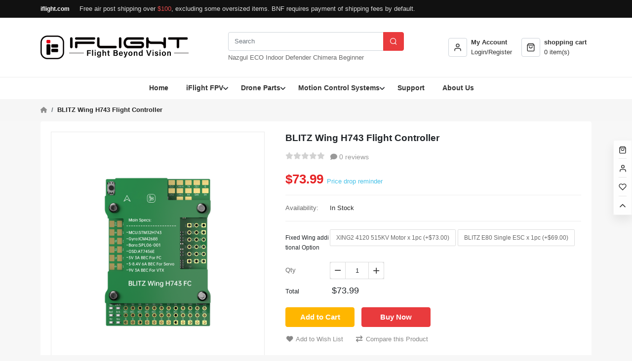

--- FILE ---
content_type: text/html; charset=utf-8
request_url: https://shop.iflight.com/BLITZ-Wing-H743-Flight-Controller-Pro2174
body_size: 19133
content:
<!DOCTYPE html>
<!--[if IE]><![endif]-->
<!--[if IE 8 ]><html dir="ltr" lang="en" class="ie8"><![endif]-->
<!--[if IE 9 ]><html dir="ltr" lang="en" class="ie9"><![endif]-->
<!--[if (gt IE 9)|!(IE)]><!-->
<html dir="ltr" lang="en">
<!--<![endif]-->
<head>
<meta charset="UTF-8" />
<meta name="viewport" content="width=device-width, initial-scale=1">
<meta http-equiv="X-UA-Compatible" content="IE=edge">
<title>BLITZ Wing H743 Flight Controller</title>
<base href="https://shop.iflight.com/" />
<meta name="description" content="BLITZ Wing H743 Flight Controller" />
<meta name="keywords" content="BLITZ, Wing, H743, Flight, Controller, FC, Fixed, UAV, INAV, Ardupilot" />

<meta property="og:title" content="BLITZ Wing H743 Flight Controller" />
<meta property="og:type" content="product" />
<meta property="og:url" content="https://shop.iflight.com/BLITZ-Wing-H743-Flight-Controller-Pro2174" />
<meta property="og:description" content="BLITZ Wing H743 Flight Controller" />
<meta property="og:image" content="https://iflight.oss-cn-hongkong.aliyuncs.com/store/product/Electronics/BLITZ-Wing-H743/BLITZ-Wing-H743-N1.png" />
<meta property="og:image:width" content="100" />
<meta property="og:image:height" content="100" />
<meta property="og:image" content="https://iflight.oss-cn-hongkong.aliyuncs.com/store/product/Electronics/BLITZ-Wing-H743/BLITZ-Wing-H743-N1.png" />
<meta property="og:image:width" content="300" />
<meta property="og:image:height" content="300" />
<meta property="og:image" content="https://iflight.oss-cn-hongkong.aliyuncs.com/store/product/Electronics/BLITZ-Wing-H743/BLITZ-Wing-H743-N1.png" />
<meta property="product:price:amount" content="73.9900" />
<meta property="product:price:currency" content="USD" />

<link href="https://shop.iflight.com/catalog/view/javascript/font-awesome/css/all.min.css?v=1763951893" rel="stylesheet">
<link href="https://shop.iflight.com/catalog/view/theme/default/stylesheet/stylesheet.css?v=20782f14d0" rel="stylesheet">
<link href="https://shop.iflight.com/catalog/view/theme/default/stylesheet/stylesheet_new.css?v=1767142502" rel="stylesheet">

<link href="https://shop.iflight.com/catalog/view/javascript/jquery/swiper/css/swiper-bundle.min.css?v=1763951893" type="text/css" rel="stylesheet" media="screen" />
<link href="https://shop.iflight.com/catalog/view/javascript/jquery/fancybox/jquery.fancybox.css?v=1763951893" type="text/css" rel="stylesheet" media="screen" />
<script src="https://shop.iflight.com/catalog/view/javascript/app.js?v=a1e86e8e24" type="text/javascript"></script>
<script src="https://shop.iflight.com/catalog/view/javascript/bootstrap/5.2.2/js/bootstrap.bundle.min.js?v=1763951893"></script>
<script src="https://shop.iflight.com/catalog/view/javascript/jquery/datetimepicker/moment/moment.min.js?v=1763951893" type="text/javascript"></script>
<script src="https://shop.iflight.com/catalog/view/javascript/jquery/datetimepicker/moment/moment-with-locales.min.js?v=1763951893" type="text/javascript"></script>
<script src="https://shop.iflight.com/admin_iflight2025/view/javascript/laydate/laydate.js?v=1763951893" type="text/javascript"></script>
<script src="https://shop.iflight.com/catalog/view/javascript/jquery/swiper/js/swiper-bundle.min.js?v=1763951893" type="text/javascript"></script>
<script src="https://shop.iflight.com/catalog/view/javascript/jquery/fancybox/jquery.fancybox.pack.js?v=1763951893" type="text/javascript"></script>
<script src="https://shop.iflight.com/catalog/view/javascript/jquery/elevatezoom/jquery.elevateZoom.min.js?v=1763951893" type="text/javascript"></script>
<link href="https://shop.iflight.com/BLITZ-Wing-H743-Flight-Controller-Pro2174" rel="canonical" />
<link href="https://iflight.oss-cn-hongkong.aliyuncs.com/oss/20251110/182649/admin15/71275.png" rel="icon" />



<!-- Google Tag Manager -->
<script>(function(w,d,s,l,i){w[l]=w[l]||[];w[l].push({'gtm.start':
            new Date().getTime(),event:'gtm.js'});var f=d.getElementsByTagName(s)[0],
          j=d.createElement(s),dl=l!='dataLayer'?'&l='+l:'';j.async=true;j.src=
          'https://www.googletagmanager.com/gtm.js?id='+i+dl;f.parentNode.insertBefore(j,f);
  })(window,document,'script','dataLayer','GTM-55296Q8S');</script>
<!-- End Google Tag Manager -->

</head>

<style type="text/css">
  :root {
    --main-color: #e93b3d;
    /*--bs-primary: #e93b3d*/
    /*--bs-primary: #000 !important;*/
  }
</style>


<body class="product-product skin-red">



<header class="header-wrapper ">
  <nav id="top">
    <div class="container h-100 d-flex justify-content-between align-items-center">
      <div class="top-left-wrapper d-flex align-items-center">
                          <div class="top-text"><p><a href="https://www.iflight.com"><span style="color:hsl(0,0%,100%);"><strong>iflight.com</strong></span></a><span style="color:hsl(0,75%,60%);"><strong>&nbsp;</strong></span> &nbsp; &nbsp;Free air post shipping over <span style="color:hsl(0,75%,60%);">$100</span>, excluding some oversized items. BNF requires payment of shipping fees by default. &nbsp;&nbsp;</p></div>
              </div>
          </div>
  </nav>
  <div class="container py-4">
    <div class="row align-items-center">
      <div class="col-4">
        <div id="logo">
                      <a href="https://shop.iflight.com/"><img src="https://iflight.oss-cn-hongkong.aliyuncs.com/oss/20251110/182637/admin15/49041.png" title="iFlight - Official Store" alt="iFlight - Official Store" class="img-responsive" /></a>
                  </div>
      </div>
      <div class="col-4"><div id="search">
  <div class="input-group search-group">
    <input type="text" value="" class="form-control" placeholder="Search" />
    <button class="btn btn-primary" type="button"><i class="iconfont">&#xe628;</i></button>
  </div>
      <div class="search-keyword">
              <a href="https://shop.iflight.com/product/search?search=Nazgul%20ECO">Nazgul ECO</a>
              <a href="https://shop.iflight.com/product/search?search=Indoor">Indoor</a>
              <a href="https://shop.iflight.com/product/search?search=Defender">Defender</a>
              <a href="https://shop.iflight.com/product/search?search=Chimera">Chimera</a>
              <a href="https://shop.iflight.com/product/search?search=Beginner">Beginner</a>
              <a href="https://shop.iflight.com/product/search?search="></a>
          </div>
  </div>
</div>
      <div class="col-4">
        <div class="cart-account d-flex align-items-center">
          <div class="account-wrapper">
            <a href="https://shop.iflight.com/account/account" title="My Account" data-toggle="dropdown" class="d-flex align-items-center">
              <div class="h-icon"><svg xmlns="http://www.w3.org/2000/svg" width="24" height="24" viewBox="0 0 24 24" fill="none" stroke="currentColor" stroke-width="2" stroke-linecap="round" stroke-linejoin="round" class="feather feather-user"><path d="M20 21v-2a4 4 0 0 0-4-4H8a4 4 0 0 0-4 4v2"></path><circle cx="12" cy="7" r="4"></circle></svg></div>
              <div class="ms-2">
                <div class="fw-bold">My Account</div>
                                <div>Login/Register</div>
                              </div>
            </a>
            <ul class="dropdown-menu">
                            <li><a class="dropdown-item" href="https://shop.iflight.com/account/register"><i class="iconfont">&#xe635;</i>Register</a></li>
              <li><a class="dropdown-item" href="https://shop.iflight.com/account/login"><i class="iconfont">&#xe653;</i>Login</a></li>
                          </ul>
          </div>
          <div id="cart"><a class="cart-wrapper d-flex align-items-center" href="https://shop.iflight.com/checkout/cart">
    <div class="h-icon"><svg xmlns="http://www.w3.org/2000/svg" width="24" height="24" viewBox="0 0 24 24" fill="none" stroke="currentColor" stroke-width="2" stroke-linecap="round" stroke-linejoin="round" class="feather feather-shopping-bag"><path d="M6 2L3 6v14a2 2 0 0 0 2 2h14a2 2 0 0 0 2-2V6l-3-4z"></path><line x1="3" y1="6" x2="21" y2="6"></line><path d="M16 10a4 4 0 0 1-8 0"></path></svg></div>
  <div class="ms-2">
    <div class="fw-bold">shopping cart</div>
    <div> item(s)</div>
  </div>
</a>

  <ul class="dropdown-menu float-end">
        <li>
      <p class="text-center no-results"><i class="fa fa-sticky-note-o" aria-d-none="true"></i> Your shopping cart is empty!</p>
    </li>
      </ul>
</div>
        </div>
      </div>
    </div>


  </div>
  <div class="menu-wrapper"><div class="container-fluid d-flex justify-content-center"><nav id="menu" class="navbar navbar-expand-lg">
  <div class="navbar-header d-lg-none">
    <button type="button" class="btn btn-primary mobile-search"><i class="fa fa-search"></i></button>
    <button type="button" class="btn btn-navbar mobile-nav-icon"><i class="fa fa-bars"></i></button>
  </div>
  <div class="side-menu">
    <div class="side-inner">
      <div class="side-title d-lg-none">
        <div class="side-cart"><a class="cart-wrapper d-flex align-items-center" href="https://shop.iflight.com/checkout/cart">
    <div class="h-icon"><svg xmlns="http://www.w3.org/2000/svg" width="24" height="24" viewBox="0 0 24 24" fill="none" stroke="currentColor" stroke-width="2" stroke-linecap="round" stroke-linejoin="round" class="feather feather-shopping-bag"><path d="M6 2L3 6v14a2 2 0 0 0 2 2h14a2 2 0 0 0 2-2V6l-3-4z"></path><line x1="3" y1="6" x2="21" y2="6"></line><path d="M16 10a4 4 0 0 1-8 0"></path></svg></div>
  <div class="ms-2">
    <div class="fw-bold">shopping cart</div>
    <div>0 item(s)</div>
  </div>
</a>

  <ul class="dropdown-menu float-end">
        <li>
      <p class="text-center no-results"><i class="fa fa-sticky-note-o" aria-d-none="true"></i> Your shopping cart is empty!</p>
    </li>
      </ul>
</div>
        <div class="side-logged">
          <a href="https://shop.iflight.com/account/login"><i class="iconfont">&#xe663;</i> My Account</a>
        </div>
      </div>
      <div id="search" class="input-group d-lg-none search-info">
        <input type="text" name="search" value="" placeholder="Search" class="form-control" />
        <span class="input-group-btn">
          <button type="button" class="btn btn-primary">Search</button>
        </span>
      </div>
      <div class="category-title d-lg-none">Categories</div>



      <ul class="nav navbar-nav">
                              <li><a href="https://shop.iflight.com/">Home</a></li>
                                        <li class="dropdown">
              <span class="toggle-button"><i class="fa fa-angle-down" aria-d-none="true"></i></span>
              <a href="https://shop.iflight.com/iflight-quads-cat25">iFlight FPV</a>
              <ul class="dropdown-menu">
                                <li><a class="dropdown-item" href="https://shop.iflight.com/iflight-quads-cat25/cinelifter-quads-cat342">Cinelifters Series</a></li>
                                <li><a class="dropdown-item" href="https://shop.iflight.com/iflight-quads-cat25/long-range-quads-cat325">Long Range Series</a></li>
                                <li><a class="dropdown-item" href="https://shop.iflight.com/iflight-quads-cat25/freestyle-quads-cat29">Freestyle Series</a></li>
                                <li><a class="dropdown-item" href="https://shop.iflight.com/iflight-quads-cat25/cinewhoop-cat370">Cinewhoop Series</a></li>
                                <li><a class="dropdown-item" href="https://shop.iflight.com/iflight-quads-cat25/race-quads-cat28">Race Drone Series</a></li>
                                <li><a class="dropdown-item" href="https://shop.iflight.com/iflight-quads-cat25/Mini-Quads-cat358">Tinywhoop Series</a></li>
                                <li><a class="dropdown-item" href="https://shop.iflight.com/iflight-quads-cat25/collaborations-quads-cat371">Collaborations </a></li>
                                <li><a class="dropdown-item" href="https://shop.iflight.com/iflight-quads-cat25/2RAW-Series-cat380">2RAW Series</a></li>
                                <li><a class="dropdown-item" href="https://shop.iflight.com/iflight-quads-cat25/drone-bundles-cat369">Drone Bundles</a></li>
                              </ul>
            </li>
                                        <li class="dropdown">
              <span class="toggle-button"><i class="fa fa-angle-down" aria-d-none="true"></i></span>
              <a href="https://shop.iflight.com/quad-parts-cat20">Drone Parts</a>
              <ul class="dropdown-menu">
                                <li><a class="dropdown-item" href="https://shop.iflight.com/quad-parts-cat20/drone-frame-cat346">Drone Frames</a></li>
                                <li><a class="dropdown-item" href="https://shop.iflight.com/quad-parts-cat20/commando-cat66">Commando</a></li>
                                <li><a class="dropdown-item" href="https://shop.iflight.com/quad-parts-cat20/electronics-cat27">Electronics</a></li>
                                <li><a class="dropdown-item" href="https://shop.iflight.com/quad-parts-cat20/fpv-gears-cat59">FPV Gears</a></li>
                                <li><a class="dropdown-item" href="https://shop.iflight.com/quad-parts-cat20/batteries-cat138">Batteries/Chargers</a></li>
                                <li><a class="dropdown-item" href="https://shop.iflight.com/quad-parts-cat20/motors-cat88">FPV Motors</a></li>
                                <li><a class="dropdown-item" href="https://shop.iflight.com/quad-parts-cat20/fpv-propellers-cat115">FPV Propellers</a></li>
                                <li><a class="dropdown-item" href="https://shop.iflight.com/quad-parts-cat20/NIDICI-cat381">NIDICI ECO</a></li>
                                <li><a class="dropdown-item" href="https://shop.iflight.com/quad-parts-cat20/iflight-swags-cat79">iFlight Swags</a></li>
                                <li><a class="dropdown-item" href="https://shop.iflight.com/quad-parts-cat20/other-accessories-cat374">Other Accessories</a></li>
                              </ul>
            </li>
                                        <li class="dropdown">
              <span class="toggle-button"><i class="fa fa-angle-down" aria-d-none="true"></i></span>
              <a href="https://shop.iflight.com/motion-control-systems-cat34">Motion Control Systems</a>
              <ul class="dropdown-menu">
                                <li><a class="dropdown-item" href="https://shop.iflight.com/motion-control-systems-cat34/gimbal-motors-cat44">iPower Motor</a></li>
                                <li><a class="dropdown-item" href="https://shop.iflight.com/motion-control-systems-cat34/motor-controllers-cat373">Motor Controllers</a></li>
                                <li><a class="dropdown-item" href="https://shop.iflight.com/motion-control-systems-cat34/multi-rotor-motor-cat375">Multi-Rotor Motor</a></li>
                              </ul>
            </li>
                                        <li><a href="https://www.iflight.com/en-services-support">Support</a></li>
                                        <li><a href="https://www.iflight.com/en-about.html">About Us</a></li>
                        </ul>
    </div>
  </div>
</nav>
</div></div>
</header>

<script>
  $.ajaxSetup({headers: {'X-CSRF-TOKEN': 'MTc2ODM1NTc4MzFiNjJkMjE3YmM3NTgyNjUxM2FmMzliMTU5YmU4MWU3YWNmZjZkMGQ5NDBjMGZmY2U1Y2EwY2ZjMTAyYzUyZGQ5MjY5M2U3OTk4YmQ3OTI2'}});
  const themeImageProductRatio = 0.88888888888889;

  // 处理商品图片比例，防止采集来的图片比例不一致 显示错乱
  $(function() {
    $('.product-thumb .image').each(function() {
      var width = $(this).width();
      if (width) {
        $(this).children('.img-wrap').height(width * themeImageProductRatio);
      }
    });
  })
</script>

<script type="text/javascript">
  $(function() {
    if ($('#TencentCaptcha').length) {
      addScript('https://ssl.captcha.qq.com/TCaptcha.js')
    }
  });

  function addScript(url) {
    var script = document.createElement('script');
    script.setAttribute('type','text/javascript');
    script.setAttribute('src',url);
    document.getElementsByTagName('head')[0].appendChild(script);
  }

  // 回调函数需要放在全局对象window下
  window.tencentCaptchaCallback = function (res) {
    // 返回结果
    // ret         Int       验证结果，0：验证成功。2：用户主动关闭验证码。
    // ticket      String    验证成功的票据，当且仅当 ret = 0 时 ticket 有值。
    // CaptchaAppId       String    验证码应用ID。
    // bizState    Any       自定义透传参数。
    // randstr     String    本次验证的随机串，请求后台接口时需带上。
    console.log('callback:', res);


    // res（用户主动关闭验证码）= {ret: 2, ticket: null}
    // res（验证成功） = {ret: 0, ticket: "String", randstr: "String"}
    // res（客户端出现异常错误 仍返回可用票据） = {ret: 0, ticket: "String", randstr: "String",  errorCode: Number, errorMessage: "String"}
    if (res.ret === 0) {
      $('input[name="tencent_randstr"]').val(res.randstr);
      $('input[name="tencent_ticket"]').val(res.ticket);
    }
  }

  $(function() {
    if ($('.input-captcha-img').length) {
      setTimeout(() => {
        $('.refresh-captcha-code').trigger('click')
      }, 500)
    }
  });

</script>
<div class="breadcrumb-wrapper">
  <nav aria-label="breadcrumb" class="container">
    <ol class="breadcrumb">
                  <li class="breadcrumb-item"><a href="https://shop.iflight.com/"><i class="fa fa-home"></i></a></li>
                        <li class="breadcrumb-item active">BLITZ Wing H743 Flight Controller</li>
                </ol>
  </nav>
</div>


<div class="container page-product-product">
  <div class="row">
                    <div id="content" class="col-lg-12">
      <div class="card mb-4">
        <div class="card-body"><div class="row" id="product-info-top">
          <div class="col-md-5 col-sm-6">
                <div class="elevate-zoom-wrapper">
        <div class="elevate-zoom-preview swiper-horizontal d-flex justify-content-center align-items-center">
                    <a href="https://iflight.oss-cn-hongkong.aliyuncs.com/store/product/Electronics/BLITZ-Wing-H743/BLITZ-Wing-H743-N1.png" class="product-main-image d-flex justify-content-center align-items-center">
            <div class="main-loading">
              <span><img src="catalog/view/theme/default/image/loading.gif" class="img-fluid" /></span>
            </div>

            <img id="elevate-zoom" src="https://iflight.oss-cn-hongkong.aliyuncs.com/store/product/Electronics/BLITZ-Wing-H743/BLITZ-Wing-H743-N1.png" data-zoom-image="https://iflight.oss-cn-hongkong.aliyuncs.com/store/product/Electronics/BLITZ-Wing-H743/BLITZ-Wing-H743-N1.png" class="img-fluid mh-100" />
          </a>
        </div>

        <div id="product-thumbnail-gallery" class="swiper-horizontal">
          <div class="swiper">
            <div class="swiper-wrapper">
                              <div class="swiper-slide">
                  <a href="https://iflight.oss-cn-hongkong.aliyuncs.com/store/product/Electronics/BLITZ-Wing-H743/BLITZ-Wing-H743-N1.png" title="BLITZ Wing H743 Flight Controller" rel="fancybox" class="elevatezoom-gallery d-flex justify-content-center align-items-center active" data-image="https://iflight.oss-cn-hongkong.aliyuncs.com/store/product/Electronics/BLITZ-Wing-H743/BLITZ-Wing-H743-N1.png" data-zoom-image="https://iflight.oss-cn-hongkong.aliyuncs.com/store/product/Electronics/BLITZ-Wing-H743/BLITZ-Wing-H743-N1.png"><img src="https://iflight.oss-cn-hongkong.aliyuncs.com/store/product/Electronics/BLITZ-Wing-H743/BLITZ-Wing-H743-N1.png" class="img-fluid mh-100" /></a>
                </div>
                              <div class="swiper-slide">
                  <a href="https://iflight.oss-cn-hongkong.aliyuncs.com/store/product/Electronics/BLITZ-Wing-H743/BLITZ-Wing-H743-N2.png" title="BLITZ Wing H743 Flight Controller" rel="fancybox" class="elevatezoom-gallery d-flex justify-content-center align-items-center " data-image="https://iflight.oss-cn-hongkong.aliyuncs.com/store/product/Electronics/BLITZ-Wing-H743/BLITZ-Wing-H743-N2.png" data-zoom-image="https://iflight.oss-cn-hongkong.aliyuncs.com/store/product/Electronics/BLITZ-Wing-H743/BLITZ-Wing-H743-N2.png"><img src="https://iflight.oss-cn-hongkong.aliyuncs.com/store/product/Electronics/BLITZ-Wing-H743/BLITZ-Wing-H743-N2.png" class="img-fluid mh-100" /></a>
                </div>
                              <div class="swiper-slide">
                  <a href="https://iflight.oss-cn-hongkong.aliyuncs.com/store/product/Electronics/BLITZ-Wing-H743/BLITZ-Wing-H743-N3.png" title="BLITZ Wing H743 Flight Controller" rel="fancybox" class="elevatezoom-gallery d-flex justify-content-center align-items-center " data-image="https://iflight.oss-cn-hongkong.aliyuncs.com/store/product/Electronics/BLITZ-Wing-H743/BLITZ-Wing-H743-N3.png" data-zoom-image="https://iflight.oss-cn-hongkong.aliyuncs.com/store/product/Electronics/BLITZ-Wing-H743/BLITZ-Wing-H743-N3.png"><img src="https://iflight.oss-cn-hongkong.aliyuncs.com/store/product/Electronics/BLITZ-Wing-H743/BLITZ-Wing-H743-N3.png" class="img-fluid mh-100" /></a>
                </div>
                              <div class="swiper-slide">
                  <a href="https://iflight.oss-cn-hongkong.aliyuncs.com/store/product/Electronics/BLITZ-Wing-H743/BLITZ-Wing-H743-N4.png" title="BLITZ Wing H743 Flight Controller" rel="fancybox" class="elevatezoom-gallery d-flex justify-content-center align-items-center " data-image="https://iflight.oss-cn-hongkong.aliyuncs.com/store/product/Electronics/BLITZ-Wing-H743/BLITZ-Wing-H743-N4.png" data-zoom-image="https://iflight.oss-cn-hongkong.aliyuncs.com/store/product/Electronics/BLITZ-Wing-H743/BLITZ-Wing-H743-N4.png"><img src="https://iflight.oss-cn-hongkong.aliyuncs.com/store/product/Electronics/BLITZ-Wing-H743/BLITZ-Wing-H743-N4.png" class="img-fluid mh-100" /></a>
                </div>
                              <div class="swiper-slide">
                  <a href="https://iflight.oss-cn-hongkong.aliyuncs.com/store/product/Electronics/BLITZ-Wing-H743/BLITZ-Wing-H743-N5.png" title="BLITZ Wing H743 Flight Controller" rel="fancybox" class="elevatezoom-gallery d-flex justify-content-center align-items-center " data-image="https://iflight.oss-cn-hongkong.aliyuncs.com/store/product/Electronics/BLITZ-Wing-H743/BLITZ-Wing-H743-N5.png" data-zoom-image="https://iflight.oss-cn-hongkong.aliyuncs.com/store/product/Electronics/BLITZ-Wing-H743/BLITZ-Wing-H743-N5.png"><img src="https://iflight.oss-cn-hongkong.aliyuncs.com/store/product/Electronics/BLITZ-Wing-H743/BLITZ-Wing-H743-N5.png" class="img-fluid mh-100" /></a>
                </div>
                              <div class="swiper-slide">
                  <a href="https://iflight.oss-cn-hongkong.aliyuncs.com/store/product/Electronics/BLITZ-Wing-H743/BLITZ-Wing-H743-N6.png" title="BLITZ Wing H743 Flight Controller" rel="fancybox" class="elevatezoom-gallery d-flex justify-content-center align-items-center " data-image="https://iflight.oss-cn-hongkong.aliyuncs.com/store/product/Electronics/BLITZ-Wing-H743/BLITZ-Wing-H743-N6.png" data-zoom-image="https://iflight.oss-cn-hongkong.aliyuncs.com/store/product/Electronics/BLITZ-Wing-H743/BLITZ-Wing-H743-N6.png"><img src="https://iflight.oss-cn-hongkong.aliyuncs.com/store/product/Electronics/BLITZ-Wing-H743/BLITZ-Wing-H743-N6.png" class="img-fluid mh-100" /></a>
                </div>
                              <div class="swiper-slide">
                  <a href="https://iflight.oss-cn-hongkong.aliyuncs.com/store/product/Electronics/BLITZ-Wing-H743/BLITZ-Wing-H743-N7.png" title="BLITZ Wing H743 Flight Controller" rel="fancybox" class="elevatezoom-gallery d-flex justify-content-center align-items-center " data-image="https://iflight.oss-cn-hongkong.aliyuncs.com/store/product/Electronics/BLITZ-Wing-H743/BLITZ-Wing-H743-N7.png" data-zoom-image="https://iflight.oss-cn-hongkong.aliyuncs.com/store/product/Electronics/BLITZ-Wing-H743/BLITZ-Wing-H743-N7.png"><img src="https://iflight.oss-cn-hongkong.aliyuncs.com/store/product/Electronics/BLITZ-Wing-H743/BLITZ-Wing-H743-N7.png" class="img-fluid mh-100" /></a>
                </div>
                          </div>
          </div>
          <div class="btn-more prev-thumb">
            <i class="fa fa-chevron-left" aria-d-none="true"></i>
          </div>
          <div class="btn-more next-thumb">
            <i class="fa fa-chevron-right" aria-d-none="true"></i>
          </div>
        </div>
      </div>

      <script>
        var themeImageThumbRatio = 1;
        var themeImagePreviewRatio = 0.88888888888889;
        $('.elevate-zoom-preview .product-main-image').height($('.elevate-zoom-preview').width() / themeImagePreviewRatio);
      </script>
      </div>
          <div class="col-md-7 col-sm-6 product-description">
    <h1>BLITZ Wing H743 Flight Controller</h1>
              <div class="stars-box">
        <div class="rating">
                      <span class="fa fa-stack">
              <i class="fa fa-star off fa-stack-1x"></i>
                          </span>
                      <span class="fa fa-stack">
              <i class="fa fa-star off fa-stack-1x"></i>
                          </span>
                      <span class="fa fa-stack">
              <i class="fa fa-star off fa-stack-1x"></i>
                          </span>
                      <span class="fa fa-stack">
              <i class="fa fa-star off fa-stack-1x"></i>
                          </span>
                      <span class="fa fa-stack">
              <i class="fa fa-star off fa-stack-1x"></i>
                          </span>
                  </div>
        <div class="more-review">
          <a href="javascript:void(0);"><i class="fa fa-comment"></i> 0 reviews</a>
        </div>
      </div>
        <!-- flash sale -->
          <div class="product-price-wrapper">
        <div class="price-inner">
                      <span class="price-new">$73.99</span>
          
                                <span class="price-off">Price drop reminder</span>
                  </div>
              </div>
        <!-- flash sale end -->
    <ul class="list-unstyled product-attribute">
      <li>
        <span class="title">Availability:</span> <span>In Stock</span>
      </li>
            
          </ul>
          <hr style="opacity: 0.08;" />

          
    
        
        <div id="product" class="option-wrap">
      <input type="hidden" name="promotion_type" value="" />
      <input type="hidden" name="promotion_id" value="" />
      <input type="hidden" name="bargain_product_id" value="" />
      <input type="hidden" name="product_id" value="2174" />
      <input type="hidden" name="minimum" value="1" />

              <div class="form-group "
>
  <label class="control-label">Fixed Wing additional Option</label>
  <div id="input-option3704">     <!-- <div class="checkbox"> -->
      <label class="checkbox">
        <input type="checkbox" name="option[3704][]" data-product-option-id="3704" value="48099" />
        <span>
                    XING2 4120 515KV Motor x 1pc
                    (+$73.00)
                  </span>
      </label>
    <!-- </div> -->
        <!-- <div class="checkbox"> -->
      <label class="checkbox">
        <input type="checkbox" name="option[3704][]" data-product-option-id="3704" value="48098" />
        <span>
                    BLITZ E80 Single ESC x 1pc
                    (+$69.00)
                  </span>
      </label>
    <!-- </div> -->
     </div>
</div>

<script type="text/javascript"><!--
  $('.option-wrap').on('click', 'input[type="radio"]', function(event) {

    var productOptionId= $(this).data('productOptionId');
    var productOptionValueId = $(this).val();
    $('.parent_product_option_id-'+productOptionId).css('display','none');
    $('#parent'+productOptionId+'_'+productOptionValueId).css('display','flex');

    if ($(this).hasClass('required-0 active') && $(this).prop('checked')) {
      $(this).prop('checked', false).removeClass('active');
    }
  });

  $('.option-wrap').on('change', 'input[type="radio"]', function(event) {

    var productOptionId= $(this).data('productOptionId');
    var productOptionValueId = $(this).val();
    $('.parent_product_option_id-'+productOptionId).css('display','none');
    $('#parent'+productOptionId+'_'+productOptionValueId).css('display','flex');

    $(this).parents('.form-group').find('div[id^="input-option"] input[type="radio"]').removeClass('active');
    $(this)[$(this).val() ? 'addClass' : 'removeClass']('active');
  });

  $('.date, .datetime, .time').datetimepicker({
    language: 'en-gb',
    minDate: '2026-01-14 09:56',
  });

  $('button[id^=\'button-upload\']').on('click', function() {
    var element = this;

    $('#form-upload').remove();

    $('body').prepend('<form enctype="multipart/form-data" id="form-upload" style="display: none;"><input type="file" name="file" /></form>');

    $('#form-upload input[name=\'file\']').trigger('click');

    if (typeof timer != 'undefined') {
        clearInterval(timer);
    }

    timer = setInterval(function() {
      if ($('#form-upload input[name=\'file\']').val() != '') {
        clearInterval(timer);

        $.ajax({
          url: 'index.php?route=tool/upload',
          type: 'post',
          dataType: 'json',
          data: new FormData($('#form-upload')[0]),
          contentType: false,
          processData: false,
          success: function(json) {
            $('.text-danger').remove();

            if (json['error']) {
              $(element).parent().find('input').after('<div class="text-danger">' + json['error'] + '</div>');
            }

            if (json['success']) {
              layer.msg(json['success']);
              var fileName = $('#form-upload input[name=\'file\']').val();
              strNum=fileName.lastIndexOf("\\");
              fileName= fileName.substring(strNum+1);
              $(element).parent().find('input').val(json['code']);
              $(element).parent().find('input').after('<div class="add-fileName">' + fileName + '</div>');
            }
          }
        });
      }
    }, 500);
  });
//--></script>

      
              <div class="quantity-wrapper">
          <label class="control-label">Qty</label>
          <div class="quantity-input-wrapper">
            <a href="#" class="quantity-down"><i class="iconfont">&#xe67a;</i></a>
            <input  type="text" name="quantity" value="1" size="2" id="input-quantity" class="form-control" onkeyup="this.value=this.value.replace(/\D/g,'')" onafterpaste="this.value=this.value.replace(/\D/g,'')" />
            <a href="#" class="quantity-up"><i class="iconfont">&#xe664;</i></a>
          </div>
        </div>
            
                        <div class="total-price">
            <span class="title">Total</span>
            <span class="total-price-info">
                              $73.99
                          </span>
          </div>
              
              <div class="product-cart-action">
                                            <button type="button" data-loading-text="Loading..." class="btn btn-outline-secondary button-cart ">Add to Cart</button>

                                      <button type="button" data-loading-text="Loading..." class="btn btn-primary buy-now">Buy Now</button>
            
                        
                        
                        
                              </div>
      
            <div class="wishlist-share">
        <button type="button" class="btn add-wishlist border-0 "><i class="fa fa-heart"></i>Add to Wish List</button>
        <button type="button" class="btn" onclick="compare.add('2174');"><i class="fa fa-exchange"></i>Compare this Product</button>
      </div>

          </div>

          <script src="catalog/view/javascript/share/sharer.min.js"></script>

  <div class="product-share">
    <span class="social-title">Share:</span>
    <div class="icons-size-default">
      <a href="javascript:vido(0)" style="background-color: #3b5998;" data-sharer="facebook" data-title="BLITZ Wing H743 Flight Controller" data-url="https://shop.iflight.com/BLITZ-Wing-H743-Flight-Controller-Pro2174"><i class="fa-brands fa-facebook-f"></i></a>
      <a href="javascript:vido(0)" style="background-color: #1da1f2;" data-sharer="twitter" data-title="BLITZ Wing H743 Flight Controller" data-url="https://shop.iflight.com/BLITZ-Wing-H743-Flight-Controller-Pro2174"><i class="fa-brands fa-twitter"></i></a>
      <a href="javascript:vido(0)" style="background-color: #1da1f2;" data-sharer="email" data-title="BLITZ Wing H743 Flight Controller" data-url="https://shop.iflight.com/BLITZ-Wing-H743-Flight-Controller-Pro2174"><i class="fa-regular fa-envelope"></i></a>
      <a href="javascript:vido(0)" style="background-color: #5ce065;" data-sharer="whatsapp" data-title="BLITZ Wing H743 Flight Controller" data-url="https://shop.iflight.com/BLITZ-Wing-H743-Flight-Controller-Pro2174"><i class="fa-brands fa-whatsapp"></i></a>
      <a href="javascript:vido(0)" style="background-color: #c92025;" data-sharer="pinterest" data-title="BLITZ Wing H743 Flight Controller" data-url="https://shop.iflight.com/BLITZ-Wing-H743-Flight-Controller-Pro2174"><i class="fa-brands fa-pinterest"></i></a>
      <a href="javascript:vido(0)" style="background-color: #0a66c2;" data-sharer="linkedin" data-title="BLITZ Wing H743 Flight Controller" data-url="https://shop.iflight.com/BLITZ-Wing-H743-Flight-Controller-Pro2174"><i class="fa-brands fa-linkedin"></i></a>
      <a href="javascript:vido(0)" style="background-color: #30a7df;" data-sharer="telegram" data-title="BLITZ Wing H743 Flight Controller" data-url="https://shop.iflight.com/BLITZ-Wing-H743-Flight-Controller-Pro2174"><i class="fa-brands fa-telegram"></i></a>
    </div>
  </div>


          <div class="tags">
        Tags::          <a href="https://shop.iflight.com/product/search?tag=Wing">Wing</a>
                  <a href="https://shop.iflight.com/product/search?tag=Flight%20Controller">Flight Controller</a>
                  <a href="https://shop.iflight.com/product/search?tag=BLITZ">BLITZ</a>
              </div>
      </div>

    <div class="price-off-html">
    <div class="price-title">If the price of the product is reduced within 30 days, we will notify you via email, SMS and mobile client~</div>
    <div class="price-info">
      <form action="/index.php?route=product/product/addPriceReminder&product_id=2174" method="post" id="price-form" enctype="multipart/form-data">
        <div class="">
          <span class="price-off-title">Notify you when the item is below the price</span>
          <input type="text" name="target_price" class=" form-control" placeholder="Notify you when the item is below the price">
        </div>
                  <div class="">
            <span class="price-off-title">Mobile phone number</span>
                        <div class="row">
              <div class="col-sm-4">
                <select id="input-pre-telephone" name="calling_code" class="form-control" data-toggle="tooltip" data-original-title="" title="">
                                      <option value="86">中国大陆+86</option>
                                      <option value="93">Afghanistan+93</option>
                                      <option value="376">Andorra+376</option>
                                      <option value="244">Angola+244</option>
                                      <option value="1-268">Antigua and Barbuda+1-268</option>
                                      <option value="54">Argentina+54</option>
                                      <option value="61">Australia+61</option>
                                      <option value="994">Azərbaycan+994</option>
                                      <option value="1-246">Barbados+1-246</option>
                                      <option value="32">België/Belgique/Belgien+32</option>
                                      <option value="501">Belize+501</option>
                                      <option value="229">Bénin+229</option>
                                      <option value="975">Bhutan+975</option>
                                      <option value="591">Bolivia+591</option>
                                      <option value="387">Bosna i Hercegovina+387</option>
                                      <option value="267">Botswana+267</option>
                                      <option value="55">Brasil+55</option>
                                      <option value="673">Brunei Darussalam+673</option>
                                      <option value="226">Burkina Faso+226</option>
                                      <option value="257">Burundi+257</option>
                                      <option value="238">Cabo Verde+238</option>
                                      <option value="855">Cambodia+855</option>
                                      <option value="237">Cameroon+237</option>
                                      <option value="1">Canada+1</option>
                                      <option value="236">Centrafrique+236</option>
                                      <option value="235">Chad+235</option>
                                      <option value="56">Chile+56</option>
                                      <option value="57">Colombia+57</option>
                                      <option value="269">Comores+269</option>
                                      <option value="242">Congo+242</option>
                                      <option value="243">Congo-Kinshasa+243</option>
                                      <option value="506">Costa Rica+506</option>
                                      <option value="385">Croatia+385</option>
                                      <option value="53">Cuba+53</option>
                                      <option value="45">Dänemark+45</option>
                                      <option value="49">Deutschland+49</option>
                                      <option value="253">Djibouti+253</option>
                                      <option value="1-767">Dominica+1-767</option>
                                      <option value="593">Ecuador+593</option>
                                      <option value="372">Eesti+372</option>
                                      <option value="20">Egypt+20</option>
                                      <option value="503">El Salvador+503</option>
                                      <option value="291">Eritrea+291</option>
                                      <option value="34">España+34</option>
                                      <option value="268">Eswatini+268</option>
                                      <option value="251">Ethiopia+251</option>
                                      <option value="679">Fiji+679</option>
                                      <option value="33">France+33</option>
                                      <option value="241">Gabon+241</option>
                                      <option value="220">Gambia+220</option>
                                      <option value="995">Georgia+995</option>
                                      <option value="233">Ghana+233</option>
                                      <option value="30">Greece+30</option>
                                      <option value="1-473">Grenada+1-473</option>
                                      <option value="502">Guatemala+502</option>
                                      <option value="224">Guinea+224</option>
                                      <option value="240">Guinea Ecuatorial+240</option>
                                      <option value="245">Guinea-Bissau+245</option>
                                      <option value="592">Guyana+592</option>
                                      <option value="509">Haïti+509</option>
                                      <option value="504">Honduras+504</option>
                                      <option value="852">Hong Kong+852</option>
                                      <option value="354">Iceland+354</option>
                                      <option value="91">India+91</option>
                                      <option value="62">Indonesia+62</option>
                                      <option value="964">Iraq+964</option>
                                      <option value="353">Irlande+353</option>
                                      <option value="972">Israel+972</option>
                                      <option value="39">Italia+39</option>
                                      <option value="1-876">Jamaica+1-876</option>
                                      <option value="254">Kenya+254</option>
                                      <option value="996">Kirgizstan+996</option>
                                      <option value="686">Kiribati+686</option>
                                      <option value="383">Kosovo+383</option>
                                      <option value="965">Kuwait+965</option>
                                      <option value="856">Laos+856</option>
                                      <option value="371">Latvia+371</option>
                                      <option value="961">Lebanon+961</option>
                                      <option value="266">Lesotho+266</option>
                                      <option value="231">Liberia+231</option>
                                      <option value="218">Libya+218</option>
                                      <option value="423">Liechtenstein+423</option>
                                      <option value="370">Lithuania+370</option>
                                      <option value="352">Luxembourg+352</option>
                                      <option value="853">Macau+853</option>
                                      <option value="261">Madagascar+261</option>
                                      <option value="36">Magyarország+36</option>
                                      <option value="265">Malawi+265</option>
                                      <option value="60">Malaysia+60</option>
                                      <option value="960">Maldives+960</option>
                                      <option value="223">Mali+223</option>
                                      <option value="356">Malta+356</option>
                                      <option value="212">Maroc+212</option>
                                      <option value="692">Marshall Islands+692</option>
                                      <option value="222">Mauritania+222</option>
                                      <option value="230">Mauritius+230</option>
                                      <option value="52">Mexico+52</option>
                                      <option value="691">Micronesia+691</option>
                                      <option value="373">Moldova+373</option>
                                      <option value="377">Monaco+377</option>
                                      <option value="976">Mongolia+976</option>
                                      <option value="382">Montenegro+382</option>
                                      <option value="258">Mozambique+258</option>
                                      <option value="95">Myanmar+95</option>
                                      <option value="264">Namibia+264</option>
                                      <option value="674">Nauru+674</option>
                                      <option value="31">Nederland+31</option>
                                      <option value="977">Nepal+977</option>
                                      <option value="64">New Zealand+64</option>
                                      <option value="505">Nicaragua+505</option>
                                      <option value="227">Niger+227</option>
                                      <option value="234">Nigeria+234</option>
                                      <option value="389">North Macedonia+389</option>
                                      <option value="47">Norway+47</option>
                                      <option value="687">Nouvelle-Calédonie+687</option>
                                      <option value="998">O'zbekiston+998</option>
                                      <option value="968">Oman+968</option>
                                      <option value="43">Österreich+43</option>
                                      <option value="92">Pakistan+92</option>
                                      <option value="680">Palau+680</option>
                                      <option value="507">Panamá+507</option>
                                      <option value="675">Papua New Guinea+675</option>
                                      <option value="595">Paraguay+595</option>
                                      <option value="51">Perú+51</option>
                                      <option value="63">Philippines+63</option>
                                      <option value="48">Polska+48</option>
                                      <option value="351">Portugal+351</option>
                                      <option value="974">Qatar+974</option>
                                      <option value="243">République démocratique du Congo+243</option>
                                      <option value="40">România+40</option>
                                      <option value="250">Rwanda+250</option>
                                      <option value="1-869">Saint Kitts and Nevis+1-869</option>
                                      <option value="1-758">Saint Lucia+1-758</option>
                                      <option value="1-784">Saint Vincent and the Grenadines+1-784</option>
                                      <option value="685">Samoa+685</option>
                                      <option value="378">San Marino+378</option>
                                      <option value="239">São Tomé e Príncipe+239</option>
                                      <option value="966">Saudi Arabia+966</option>
                                      <option value="41">Schweiz/Suisse/Svizzera+41</option>
                                      <option value="221">Senegal+221</option>
                                      <option value="381">Serbia+381</option>
                                      <option value="248">Seychelles+248</option>
                                      <option value="355">Shqipëria+355</option>
                                      <option value="232">Sierra Leone+232</option>
                                      <option value="65">Singapore+65</option>
                                      <option value="421">Slovakia+421</option>
                                      <option value="386">Slovenia+386</option>
                                      <option value="677">Solomon Islands+677</option>
                                      <option value="252">Somalia+252</option>
                                      <option value="27">South Africa+27</option>
                                      <option value="211">South Sudan+211</option>
                                      <option value="94">Sri Lanka+94</option>
                                      <option value="249">Sudan+249</option>
                                      <option value="358">Suomi+358</option>
                                      <option value="597">Suriname+597</option>
                                      <option value="46">Sverige+46</option>
                                      <option value="963">Syria+963</option>
                                      <option value="886">Taiwan+886</option>
                                      <option value="992">Tajikistan+992</option>
                                      <option value="255">Tanzania+255</option>
                                      <option value="66">Thailand+66</option>
                                      <option value="1-242">The Bahamas+1-242</option>
                                      <option value="670">Timor-Leste+670</option>
                                      <option value="228">Togo+228</option>
                                      <option value="676">Tonga+676</option>
                                      <option value="1-868">Trinidad and Tobago+1-868</option>
                                      <option value="216">Tunisie+216</option>
                                      <option value="90">Türkiye+90</option>
                                      <option value="993">Turkmenistan+993</option>
                                      <option value="688">Tuvalu+688</option>
                                      <option value="44">U.K+44</option>
                                      <option value="1">U.S+1</option>
                                      <option value="256">Uganda+256</option>
                                      <option value="380">Ukraina+380</option>
                                      <option value="598">Uruguay+598</option>
                                      <option value="678">Vanuatu+678</option>
                                      <option value="58">Venezuela+58</option>
                                      <option value="84">Việt Nam+84</option>
                                      <option value="967">Yemen+967</option>
                                      <option value="260">Zambia+260</option>
                                      <option value="263">Zimbabwe+263</option>
                                      <option value="375">Беларусь (Belarus)+375</option>
                                      <option value="359">България (Bulgariya)+359</option>
                                      <option value="7">Россия (Rossiya)+7</option>
                                      <option value="997">Қазақстан (Qazaqstan)+997</option>
                                      <option value="374">Հայաստան (Hayastan)+374</option>
                                      <option value="962">الأردن (Al-Urdunn)+962</option>
                                      <option value="971">الإمارات العربية المتحدة+971</option>
                                      <option value="973">البحرين (Al-Baḥrayn)+973</option>
                                      <option value="213">الجزائر (Al-Jazāʼir)+213</option>
                                      <option value="98">ایران (Irān)+98</option>
                                      <option value="880">বাংলাদেশ (Bangladesh)+880</option>
                                      <option value="010">日本+010</option>
                                      <option value="82">대한민국+82</option>
                                      <option value="420">Czech Republic+420</option>
                                      <option value="357">Cyprus+357</option>
                                  </select>
              </div>
              <div class="col-sm-8">
                <input type="text" name="telephone" class=" form-control" placeholder="Mobile phone number" value="">
              </div>
            </div>
                      </div>
                        <div class="">
          <span class="price-off-title">Email address</span>
          <input type="email" name="email" class=" form-control" placeholder="Email address" value="">
        </div>
                <div class="price-off-btn"><button type="button" class="btn btn-primary">Submit</button></div>
      </form>
    </div>
  </div>
  
    <div class="stock-notify-html">
    <div class="price-title">If the goods arrive within 30 days, we will notify you via email, SMS and mobile client~</div>
    <div class="price-info">
      <form action="/index.php?route=product/product/addRestockReminder&product_id=2174" method="post" id="restock-form" enctype="multipart/form-data">
                        <div class="">
          <span class="price-off-title">Email address</span>
          <input type="email" name="email" class=" form-control" placeholder="Email address" value="">
        </div>
                <div id="reminder-restock"><button type="button" class="btn btn-primary">Submit</button></div>
      </form>
    </div>
  </div>
  </div>
</div>
      </div>

      
      <div class="card mb-4">
        <div class="card-body">
          <div class="product-nav-tabs">
            <div class="container">
              <div class="nav-tabs-qrcode">
                <ul class="nav nav-tabs">
                  <li class="nav-item"><a class="nav-link active" href="#tab-description" data-bs-toggle="tab">Description</a></li>
                                    
                  
                  
                                    <li class="nav-item"><a class="nav-link" href="#tab-order-review" data-bs-toggle="tab" name="order_review">Reviews (0)</a></li>
                                                      <li class="nav-item"><a class="nav-link" href="#tab-question" data-bs-toggle="tab">Q & A</a></li>
                                  </ul>
                <div class="qrcode-box">
                  <div class="qrcode-mobile">Mobile <i class="fa fa-qrcode" aria-d-none="true"></i></div>
                  <div id="qrcode-info"></div>
                </div>
              </div>
            </div>
          </div>
          <div class="tab-content">
                          <div class="tab-pane active" id="tab-description" >
                <div class="overview">
                                      <div style="display: flex;width: 100%;padding:15px;border-bottom: 1px solid #ddd;">
                      <div style="width:20%;font-weight: 500;font-size:16px;vertical-align: middle;padding-right: 45px;">Description</div>
                      <div style="width:80%;-webkit-box-flex: 1;-ms-flex-positive: 1;flex-grow: 1;padding-left: 10px;font-size: 14px;color: #333;line-height: 1.8em;margin-right: 20px;">
                        <p>Our high-quality flight controller, designed specifically for Fixed Wing UAV enthusiasts, is compatible INAV, and Ardupilot. This controller is tailored to meet the needs of hobbyists who are passionate about model aviation, providing a reliable and efficient solution for their aircraft. With advanced features and compatibility with popular software platforms, our flight controller offers a superior flying experience for enthusiasts looking to take their Fixed Wing UAVs to the next level.</p>
                      </div>
                    </div>
                                      <div style="display: flex;width: 100%;padding:15px;border-bottom: 1px solid #ddd;">
                      <div style="width:20%;font-weight: 500;font-size:16px;vertical-align: middle;padding-right: 45px;">Changelog</div>
                      <div style="width:80%;-webkit-box-flex: 1;-ms-flex-positive: 1;flex-grow: 1;padding-left: 10px;font-size: 14px;color: #333;line-height: 1.8em;margin-right: 20px;">
                        <p><strong>Jan. 14, 2025: </strong>Barometer changed from DPS310 to SPA06-001.</p>
<p><strong>Sept. 9, 2025</strong>: Barometer changed from SPA06-001 to SPL06-003.</p>
                      </div>
                    </div>
                                      <div style="display: flex;width: 100%;padding:15px;border-bottom: 1px solid #ddd;">
                      <div style="width:20%;font-weight: 500;font-size:16px;vertical-align: middle;padding-right: 45px;">Features</div>
                      <div style="width:80%;-webkit-box-flex: 1;-ms-flex-positive: 1;flex-grow: 1;padding-left: 10px;font-size: 14px;color: #333;line-height: 1.8em;margin-right: 20px;">
                        <p>Up to 5 groups of ESC power supply soldering pads</p>
<p>Equipped with dual analog camera input function, which can be switched by remote control</p>
<p>Independent 6A servo power supply BEC, providing powerful power protection for servos, compatible with servos of different voltages.</p>
<p>Utilizes STM32H743 main MCU, offering powerful processing performance and feature support.</p>
<p>Onboard SD card slot, providing large capacity storage space for data recording.</p>
<p>Soldering pad reserved design</p>
<p>Onboard current meter, real-time monitoring of flight current.</p>
<p>Supports external airspeed sensor for more accurate data.</p>
                      </div>
                    </div>
                                      <div style="display: flex;width: 100%;padding:15px;border-bottom: 1px solid #ddd;">
                      <div style="width:20%;font-weight: 500;font-size:16px;vertical-align: middle;padding-right: 45px;">FC Specifications</div>
                      <div style="width:80%;-webkit-box-flex: 1;-ms-flex-positive: 1;flex-grow: 1;padding-left: 10px;font-size: 14px;color: #333;line-height: 1.8em;margin-right: 20px;">
                        <p>MCU: STM32H743</p>
<p>Gyro: ICM42688P</p>
<p>Baro: SPL06-003</p>
<p>OSD: AT7456E</p>
<p>BlackBox: MicroSD card</p>
<p>UARTS: 8</p>
<p>Smartaudio / IRC Tramp VTX protocol supported</p>
<p>WS2812ledStrip: Yes</p>
<p>Beeper pad: Yes</p>
<p>Switchable dual camera inputs</p>
<p>Switchable 5V/7.4V/8. 4V outputs</p>
<p>7-36V DC IN (2-8S)</p>
<p>Mount pattern: 30.5*30.5mm/&phi;4</p>
<p>Dimensions: 36.9*52mm</p>
<p>Weight: 35g</p>
<p>INAV Firmware:&nbsp;IFLIGHT_BLITZ_H7_WING</p>
<p>Ardupilot Firmware: BlitzWingH743</p>
<p>BEC: 5V 2.5A / 9V 2.5A / 5-8.4V 6A</p>
<p>PDB current resistance: 100A continuous, 160A peak (10 seconds)</p>
<p>Power (continuous): 33.6V*100A＝3360W</p>
<p>Power (peak): 33.6*160A=5376W</p>
<p>Current measurement range: 0-176A</p>
                      </div>
                    </div>
                                      <div style="display: flex;width: 100%;padding:15px;border-bottom: 1px solid #ddd;">
                      <div style="width:20%;font-weight: 500;font-size:16px;vertical-align: middle;padding-right: 45px;">Wiring Suggestion</div>
                      <div style="width:80%;-webkit-box-flex: 1;-ms-flex-positive: 1;flex-grow: 1;padding-left: 10px;font-size: 14px;color: #333;line-height: 1.8em;margin-right: 20px;">
                        <p>UART1 for VTX HD/Analog</p>
<p>UART2 for&nbsp; Receiver</p>
<p>UART4 for GPS</p>
<p>UART2、UART5、UART6、UART7 for free</p>
<p>5V 3A BEC for FC</p>
<p>9V 3A BEC for VTX</p>
<p>5-8.4V 6A BEC for Servo</p>
                      </div>
                    </div>
                                      <div style="display: flex;width: 100%;padding:15px;border-bottom: 1px solid #ddd;">
                      <div style="width:20%;font-weight: 500;font-size:16px;vertical-align: middle;padding-right: 45px;">Packing List</div>
                      <div style="width:80%;-webkit-box-flex: 1;-ms-flex-positive: 1;flex-grow: 1;padding-left: 10px;font-size: 14px;color: #333;line-height: 1.8em;margin-right: 20px;">
                        <p>1 x BLITZ Wing H743 Flight Controller</p>
<p>1 x silicon grommets</p>
                      </div>
                    </div>
                                      <div style="display: flex;width: 100%;padding:15px;border-bottom: 1px solid #ddd;">
                      <div style="width:20%;font-weight: 500;font-size:16px;vertical-align: middle;padding-right: 45px;">Note</div>
                      <div style="width:80%;-webkit-box-flex: 1;-ms-flex-positive: 1;flex-grow: 1;padding-left: 10px;font-size: 14px;color: #333;line-height: 1.8em;margin-right: 20px;">
                        <p>iFlight product is for fun purposes only and does not support autonomous flight.</p>
                      </div>
                    </div>
                                  </div>
              </div>
            
            <div class="tab-pane" id="tab-video">

            </div>

            <div class="tab-pane" id="tab-download">

            </div>

                          <div id="tab-question" class="tab-pane">
  <div id="displayQuestionAnwser" class="mb-2">
        <div class="item">
      <dl class="ask">
        <dd>
          <div class="content">
            <div>
              <i class="fa fa-question-circle"></i>
              <div class="inner"><b>rustamazissopandi@gmail.com: 
can i get the footprint of the PCB? or some kind of step3D file of this autopilot product?</b></div>
            </div>
            <div class="date-answer">2025-12-16 18:00:41</div>
          </div>
        </dd>
      </dl>
      <dl class="answer">
        <dd>
          <div class="content">
            <div>
              <i class="fa fa-comments"></i>
              <div class="inner">Answer: Sorry, the 3D model of the FC cannot be provided, this is an internal document, but you can obtain relevant data through the wiring diagram: https://drive.google.com/drive/u/1/folders/17Uf67I6ER_z-otviR0I7tSqO31W7S553\nWe hope this can help you as well. Thank you for your understanding and cooperation.</div>
            </div>
            <div class="date-answer">2025-12-23 17:06:41</div>
          </div>
        </dd>
      </dl>
    </div>
       <div class="item">
      <dl class="ask">
        <dd>
          <div class="content">
            <div>
              <i class="fa fa-question-circle"></i>
              <div class="inner"><b>abcurrie@duck.com: Where can I find the manual for the Blitz Wing H743 FC</b></div>
            </div>
            <div class="date-answer">2025-11-25 04:22:47</div>
          </div>
        </dd>
      </dl>
      <dl class="answer">
        <dd>
          <div class="content">
            <div>
              <i class="fa fa-comments"></i>
              <div class="inner">Answer: Please check in our Google Drive: https://drive.google.com/drive/u/1/folders/17Uf67I6ER_z-otviR0I7tSqO31W7S553   -------iFlight Support Team</div>
            </div>
            <div class="date-answer">2025-12-15 14:57:12</div>
          </div>
        </dd>
      </dl>
    </div>
     </div>
  <div class="form-horizontal" id="form-question">
    <h2>Ask Question About Product</h2>
    <div class="form-group required">
      <div class="col-sm-12">
        <label class="control-label" for="input-question-name">Your Name</label>
        <input type="text" name="question_name" value="" id="input-question-name" class="form-control" />
      </div>
    </div>
    <div class="form-group required">
      <div class="col-sm-12">
        <label class="control-label" for="input-question-question">Your Question:</label>
        <textarea name="question_question" rows="5" id="input-question-question" class="form-control"></textarea>
        <div class="help-block"><span class="text-danger">Note:</span> HTML is not translated!</div>
      </div>
    </div>
    <button type="button" class="btn btn-primary" id="button-question">Submit</button>
  </div>
</div>

<script type="text/javascript"><!--
$(document).ready(function() {
  $('#form-question').ProductQuestion({
    productId: 2174,
    emptyLabel: {
      name: 'Name Cannot be Empty',
      question: 'The problem cannot be empty'
    }
  });
});
//--></script>

                                                  <div class="tab-pane" id="tab-order-review">
                <div>
                  <div class="reviews-toolbar">
                    <ul>
                                            <li data-key="total" class="active">All（0）</li>
                                            <li data-key="good" class="">Good（0）</li>
                                            <li data-key="fair" class="">Fair（0）</li>
                                            <li data-key="poor" class="">Poor（0）</li>
                                            <li data-key="image" class="">Image（0）</li>
                                          </ul>
                  </div>
                </div>
                <div id="order-review" class="review-wrap"></div>
              </div>
                                  </div>
        </div>
      </div>
            <h3 class="widget-title"><span>Related Products</span></h3>
      <div class="row">                                                 <div class="col-6 col-md-3">
          <div class="product-thumb">
  <div class="image">
    <a href="https://shop.iflight.com/BLITZ-E80-Single-ESC-Pro-1797" class="img-wrap d-flex justify-content-center align-items-center">
      <img src="https://iflight.oss-cn-hongkong.aliyuncs.com/store/product/Electronics/BLITZ-E80/blitz-e80-single-N1.png" alt="BLITZ E80 Single ESC" title="BLITZ E80 Single ESC" class="img-fluid mh-100" />
    </a>

        <div class="list-sales-wrapper">
	</div>

    <div class="button-group product-button-wrapper">
  <button type="button" class="btn add-wishlist" onclick="wishlist.add('1797');">
    <svg xmlns="http://www.w3.org/2000/svg" width="16" height="16" viewBox="0 0 24 24" fill="none" stroke="currentColor" stroke-width="2" stroke-linecap="round" stroke-linejoin="round" class="feather feather-heart"><path d="M20.84 4.61a5.5 5.5 0 0 0-7.78 0L12 5.67l-1.06-1.06a5.5 5.5 0 0 0-7.78 7.78l1.06 1.06L12 21.23l7.78-7.78 1.06-1.06a5.5 5.5 0 0 0 0-7.78z"></path></svg>
  </button>
                    <button type="button" class="btn cart" onclick="cart.add('1797', '1');"><svg xmlns="http://www.w3.org/2000/svg" width="16" height="16" viewBox="0 0 24 24" fill="none" stroke="currentColor" stroke-width="2" stroke-linecap="round" stroke-linejoin="round" class="feather feather-shopping-cart"><circle cx="9" cy="21" r="1"></circle><circle cx="20" cy="21" r="1"></circle><path d="M1 1h4l2.68 13.39a2 2 0 0 0 2 1.61h9.72a2 2 0 0 0 2-1.61L23 6H6"></path></svg></button>
            </div>

      </div>
  <div class="caption">
    <a class="product-name" href="https://shop.iflight.com/BLITZ-E80-Single-ESC-Pro-1797" title="BLITZ E80 Single ESC">BLITZ E80 Single ESC</a>
        <div class="price">
    <div class="price-left">
    <div>
              <span class="price-new">$69.99</span>
                  </div>
      </div>
  <div class="price-right">
    
                            </div>
  </div>

  </div>
</div>

        </div>
                                                                        <div class="col-6 col-md-3">
          <div class="product-thumb">
  <div class="image">
    <a href="https://shop.iflight.com/XING2-4120-Wing-Motor-Pro2175" class="img-wrap d-flex justify-content-center align-items-center">
      <img src="https://iflight.oss-cn-hongkong.aliyuncs.com/store/product/FPV-Motor/XING2-4120-515KV-1.png" alt="XING2 4120 Wing Motor" title="XING2 4120 Wing Motor" class="img-fluid mh-100" />
    </a>

        <div class="list-sales-wrapper">
	</div>

    <div class="button-group product-button-wrapper">
  <button type="button" class="btn add-wishlist" onclick="wishlist.add('2175');">
    <svg xmlns="http://www.w3.org/2000/svg" width="16" height="16" viewBox="0 0 24 24" fill="none" stroke="currentColor" stroke-width="2" stroke-linecap="round" stroke-linejoin="round" class="feather feather-heart"><path d="M20.84 4.61a5.5 5.5 0 0 0-7.78 0L12 5.67l-1.06-1.06a5.5 5.5 0 0 0-7.78 7.78l1.06 1.06L12 21.23l7.78-7.78 1.06-1.06a5.5 5.5 0 0 0 0-7.78z"></path></svg>
  </button>
                    <button type="button" class="btn cart" onclick="cart.add('2175', '1');"><svg xmlns="http://www.w3.org/2000/svg" width="16" height="16" viewBox="0 0 24 24" fill="none" stroke="currentColor" stroke-width="2" stroke-linecap="round" stroke-linejoin="round" class="feather feather-shopping-cart"><circle cx="9" cy="21" r="1"></circle><circle cx="20" cy="21" r="1"></circle><path d="M1 1h4l2.68 13.39a2 2 0 0 0 2 1.61h9.72a2 2 0 0 0 2-1.61L23 6H6"></path></svg></button>
            </div>

      </div>
  <div class="caption">
    <a class="product-name" href="https://shop.iflight.com/XING2-4120-Wing-Motor-Pro2175" title="XING2 4120 Wing Motor">XING2 4120 Wing Motor</a>
        <div class="price">
    <div class="price-left">
    <div>
              <span class="price-new">$73.99</span>
                  </div>
      </div>
  <div class="price-right">
    
                            </div>
  </div>

  </div>
</div>

        </div>
                                 
      </div>
              </div>
    </div>
</div>

<script type="text/javascript"><!--
  var productThumbSwiper = null;
  var elevateZoomElevateZoom = null;

  $(document).ready(function() {
    var qrcode = new QRCode('qrcode-info', {
      text: 'https://shop.iflight.com/index.php?route=product/product&product_id=2174',
      width: 256,
      height: 256,
      colorDark : '#000000',
      colorLight : '#ffffff',
      correctLevel : QRCode.CorrectLevel.M
    });

        function reviewList(key) {
      $url = 'index.php?route=account/order_review/review&product_id=' + $('input[name="product_id"]').val();
      if (key == 'image') {
        $url += '&filter_has_image=1';
      } else {
        $url += '&filter_rating_level=' + key;
      }
      $.ajax({ url: $url,
        dataType: 'html',
        beforeSend: function() { if(key) return show_load(); },
        complete: function() { hide_load(); },
        success: function(html) {$('#order-review').html(html)}
      });
    }

    reviewList();

    $('#order-review').on('click', '.pagination a', function(e) {
      e.preventDefault();
      layer.load(2, {shade: [0.3,'#fff'] });

      $('#order-review').load(this.href, () => {
        layer.closeAll('loading');
      });
    });

    $('.reviews-toolbar li').click(function(event) {
      var key = $(this).data('key');
      $(this).addClass('active').siblings().removeClass('active');
      reviewList(key);
    });

      });
// --></script>

<script>
  var pVideo = null
  var cartData = [
    '#product input[type=\'text\']',
    '#product input[type=\'hidden\']',
    '#product input[type=\'radio\']:checked',
    '#product input[type=\'checkbox\']:checked',
    '#product select, #product textarea'
  ]

  $(function() {
    $(document).on('click', '.add-wishlist', function(event) {
      if ($(this).hasClass('active')) {
        wishlist.remove($('input[name="product_id"]').val(), () => {
          $(this).removeClass('active');
        });
      } else {
        wishlist.add($('input[name="product_id"]').val(), () => {
          $(this).addClass('active');
        });
      }
    });

    initVideo()

        $(document).on('click', '.price-off', function(event) {
      layer.open({
        type: 1,
        title: '<i class="iconfont gift">&#xe611;</i> Price drop reminder',
        skin: 'layui-layer-price-off',
        area: ['400px', '480px'],
        content: $('.price-off-html')
      });
    });
    
        $(document).on('click', '.btn-stock-notify', function(event) {
      layer.open({
        type: 1,
        title: '<i class="iconfont gift">&#xe611;</i> Arrival Notice',
        skin: 'layui-layer-price-off',
        area: ['400px', '480px'],
        content: $('.stock-notify-html')
      });
    });
    
    $(document).on('click', '.price-off-btn', function(event) {
      $.ajax({
        url: 'index.php?route=product/product/addPriceReminder&product_id=' + $('input[name="product_id"]').val(),
        type: 'post',
        data: $('#price-form').serialize(),
        dataType: 'json',
        beforeSend: function() { show_load(); },
        complete: function() { hide_load(); },
        success: function(json) {
          console.log(json)
          if (json.success) {
            layer.closeAll();
            layer.msg('Submit successfully');
          }

          if (json.error) {
            layer.msg(json.error);
          }
        }
      })
    });

    $(document).on('click', '#reminder-restock', function(event) {
      $.ajax({
        url: 'index.php?route=product/product/addRestockReminder&product_id=' + $('input[name="product_id"]').val(),
        type: 'post',
        data: $('#restock-form').serialize(),
        dataType: 'json',
        beforeSend: function() { show_load(); },
        complete: function() { hide_load(); },
        success: function(json) {
          console.log(json)
          if (json.success) {
            layer.closeAll();
            layer.msg('Submit successfully');
          }

          if (json.error) {
            layer.msg(json.error);
          }
        }
      })
    });

    
    // 判断 [data-countdown] 是否存在
    if ( $('[data-countdown]').length ) {
      $('[data-countdown]').each(function() {
        var $this = $(this), end = moment().add($(this).data('countdown'), 'seconds').toDate();
        $this.countdown(end, function(event) {
          var _itemEnd = event.strftime('%D,%H,%M,%S'), dateHtml = '';
          if ( _itemEnd == '00,00,00,00' ) {
            location.reload();
          }

          if ( parseInt(event.strftime('%D')) ) dateHtml = '<li><span>%D</span>day</li>';

          $this.html(event.strftime(dateHtml + '<li><span>%H</span>hour</li> <li><span>%M</span>minute</li> <li><span>%S</span>second</li>'))
        });
      });
    }

    $(document).on('click', '#btn-bargain-launch', function(event) {
      $.ajax({
        url: 'index.php?route=product/bargain/launch',
        method: 'POST',
        dataType: 'json',
        data: {product_id: $('input[name="product_id"]').val(), bargain_product_id: $('input[name="bargain_product_id"]').val() },
        // beforeSend: function() { if(key) return show_load(); },
        complete: function() { hide_load(); },
        success: function(json) {
          if (json.message) {
            layer.msg(json.message);
          }

          if (json.redirect) {
            location = json.redirect;
            return;
          }
        }
      });
    });

    $('.button-cart').productInfoToCart({
      data: cartData,
      element: '.button-cart',
      messages: {
        error_msg: "Please choose the option!",
      }
    });

    $('.buy-now').productInfoToCart({
      data: cartData,
      element: '.buy-now',
      messages: {
        error_msg: "Please choose the option!",
      },
      buyNow: true,
      // checkoutParams: "&bargain_id="
    });

    
    $(document).on('blur', '#input-quantity', function() {
      if ( $(this).val() < 1 ) $(this).val(1);

      refresh_price();
    })

    $(document).on('click', '.quantity-input-wrapper a', function(e) {
      e.preventDefault();
      
      if ( isNaN($('#input-quantity').val()) ) {
        $('#input-quantity').val($('input[name="minimum"]').val());
      }

      if( $(this).hasClass('quantity-up')) {
        $('#input-quantity').val( parseInt($('#input-quantity').val()) + 1 );
      } else {
        if( parseInt($('#input-quantity').val())  > $('input[name="minimum"]').val() ) {
          $('#input-quantity').val( parseInt($('#input-quantity').val()) - 1 );
        }
      }

      refresh_price();
    });

          // var direction = $(window).width() >= 992 ? 'vertical' : 'horizontal';
      var direction = 'horizontal';

      productThumbSwiper = function() {
        var product_thumb_swiper = new Swiper ('#product-thumbnail-gallery .swiper', {
          direction: direction,
          loop: false,
          slidesPerView: direction == 'vertical' ? 'auto' : 4,
          spaceBetween: 10,
          autoHeight:true,
          allowSlideNext: 1,
          mousewheel: true,
          navigation: {
            nextEl: '.next-thumb',
            prevEl: '.prev-thumb',
          },
          on: {
            init: function () {
              $('.elevatezoom-gallery').height($('.elevatezoom-gallery').width() / themeImageThumbRatio);
            },
          }
        });
      }

      productThumbSwiper()

      if ( direction == 'horizontal' ) {
        $('#product-thumbnail-gallery,.elevate-zoom-preview').addClass('swiper-horizontal').removeClass('swiper-vertical');
      }

      let dir = $('html').prop('dir');

      if ($(window).width() >= 768) {
        elevateZoomElevateZoom = function() {
          $('#elevate-zoom').elevateZoom({
            lensShape: 'round',
            showLens: true,
            zoomType: 'lens',
            zoomWindowOffetx: 10,
            zoomLens: false,
            borderColour: '#eaeaea',
            gallery: 'product-thumbnail-gallery',
            galleryActiveClass: 'active',
            cursor:'pointer',
            onImageSwap: function () {
              $('.main-loading').show();
            },
            onImageSwapComplete: function () {
              $('.main-loading').hide();
            }
          });
        }

        elevateZoomElevateZoom()

        $(document).on('mouseenter', '#product-thumbnail-gallery .swiper-slide a', function(e) {
          $(this).trigger('click');

          if ($('#product-video').length) {
            $('#product-video, .close-video').hide();
            $('.open-video, .zoomContainer').show();
            pVideo.pause();
          }
        });

        $(document).on('click', '#elevate-zoom', function(e) {
          var ez = $('#elevate-zoom').data('elevateZoom');
          $.fancybox(ez.getGalleryList());
          return false;
        });
      } else {
        $('.elevatezoom-gallery').fancybox();
        $(document).on('click', '.elevate-zoom-preview a', function(e) {
          $('.elevatezoom-gallery').eq(0).trigger('click');
          return false;
        });
      }
    
    $(document).on('change', ".product-description select[name*='option']", function(event) {
      refresh_price();
    });

    $(document).on('click', ".product-description input[type='radio'], .product-description input[type='checkbox']", function(event) {
      refresh_price();
    });

  })

  function refresh_price() {
    $.ajax({
      url: 'index.php?route=product/product/price',
      type: 'post',
      data: $(cartData.join(',')),
      dataType: 'json',
      success: function(json) {
        $('.total-price-info').html(json['total_format']);
      }
    });
  }

  function productAjaxAfterEvent() {
    refresh_price();
  }

  function initVideo() {
    if (!$('#product-video').length) return;
    pVideo = videojs("product-video");
    pVideo.on('loadedmetadata', function(e) {
      $('.open-video, .zoomContainer').show();
    });
  }

  $(document).on('click', '.open-video', function(event) {
    $(this).hide();
    $('#product-video, .close-video').show();
    $('.zoomContainer').hide();
    pVideo.play();
  });

  $(document).on('click', '.close-video', function(event) {
    $('#product-video, .close-video').hide();
    $('.open-video, .zoomContainer').show();
    pVideo.pause();
  });
</script>
      <footer class="new_footer mt-6 footer-no-service">
        <div class="container pt-6 pb-5">
      <div class="row">
        <div class="col-12 col-lg-3 mb-5 mb-lg-0">
          <div class="footer-info top_intro">
                          <img src="https://iflight.oss-cn-hongkong.aliyuncs.com/oss/20251123/150704/admin21/87641.png" class="img-responsive mb-4">
                                                  <div class="text-desc"><p>iFlight is dedicated to creating enjoyable and immersive flights for everyone by going above and beyond what you think drones can do.</p></div>
                      </div>
        </div>

        <div class="col-12 col-lg-9 ps-lg-6 ps-xl-7">
          <div class="row">
            <div class="col-6 col-md-3 top_link1">
              <h5 class="mb-4">iFlight FPV</h5>
              <ul class="list-unstyled text-sm pt-2 pt-lg-0">
                                                                        <li class="mb-3"><a href="https://shop.iflight.com/cinelifter-quads-cat342">Cinelifters Series</a></li>
                                                                                          <li class="mb-3"><a href="https://shop.iflight.com/long-range-quads-cat325">Long Range Series</a></li>
                                                                                          <li class="mb-3"><a href="https://shop.iflight.com/freestyle-quads-cat29">Freestyle Series</a></li>
                                                                                          <li class="mb-3"><a href="https://shop.iflight.com/cinewhoop-cat370">Cinewhoop Series</a></li>
                                                                                          <li class="mb-3"><a href="https://shop.iflight.com/race-quads-cat28">Race Drone Series</a></li>
                                                                                          <li class="mb-3"><a href="https://shop.iflight.com/collaborations-quads-cat371">Collaborations </a></li>
                                                                                          <li class="mb-3"><a href="https://shop.iflight.com/2RAW-Series-cat380">2RAW Series</a></li>
                                                                                          <li class="mb-3"><a href="https://shop.iflight.com/drone-bundles-cat369">Drone Bundles</a></li>
                                                </ul>
            </div>

            <div class="col-6 col-md-3 top_link2">
              <h5 class="mb-4">NAVIGATE</h5>
              <ul class="list-unstyled text-sm pt-2 pt-lg-0">
                                                                        <li class="mb-3"><a href="https://iflightrc.freshdesk.com/support/home">Support</a></li>
                                                                                          <li class="mb-3"><a href="https://www.iflight.com/en-wheretobuy.html">Where To Buy</a></li>
                                                                                          <li class="mb-3"><a href="https://www.iflight.com/en-blog.html">News Center</a></li>
                                                                                          <li class="mb-3"><a href="https://shop.iflight.com/help-center-aftersales.html">Warranty Policy</a></li>
                                                                                          <li class="mb-3"><a href="https://shop.iflight.com/disclaimer-and-safety-guidelines-info10">Disclaimer and Safety Guidelines</a></li>
                                                </ul>
            </div>
            <div class="col-6 col-md-3 top_link3">
              <h5 class="mb-4">My Account</h5>
              <ul class="list-unstyled text-sm pt-2 pt-lg-0">
                                                                        <li class="mb-3"><a href="https://www.17track.net/en#nums=">Check Order Status</a></li>
                                                                                          <li class="mb-3"><a href="https://shop.iflight.com/affiliate-program.html">Affiliate Program</a></li>
                                                                                          <li class="mb-3"><a href="https://shop.iflight.com/bonus-points-info18">Bonus points</a></li>
                                                                                          <li class="mb-3"><a href="https://shop.iflight.com/privacy-policy-info3">Privacy Policy</a></li>
                                                                                          <li class="mb-3"><a href="https://shop.iflight.com/shipping-tips-info8">Shipping tips</a></li>
                                                                                          <li class="mb-3"><a href="https://shop.iflight.com/help-center-aftersales.html">Warranty Policy</a></li>
                                                                                          <li class="mb-3"><a href="https://shop.iflight.com/Export-Policy-info">Export Policy</a></li>
                                                </ul>
            </div>
            <div class="col-6 col-md-3 top_contact">
              <h5 class="mb-4">Contact Us</h5>
              <ul class="list-unstyled text-sm pt-2 pt-lg-0 address-wrapper">
                                <li class="mb-3">
                    <div class="key">Email:</div>
                    <a class="value" href="mailto:support@iflight.com">support@iflight.com</a>
                  </li>
                
                                  <li class="mb-3">
                    <div class="key">Tel:</div>
                    <div class="value">+86 752-3866-695</div>
                   </li>
                
                                  <li class="mb-3">
                    <div class="key">Address:</div>
                    <div class="value">F6, Building B2, Galaxy IMC, Beixin Road,No.6, Zhongkai Avenue, Huizhou 516006, Guangdong, CHINA</div>
                  </li>
                
                              </ul>
            </div>
          </div>
        </div>
      </div>
    </div>

    <div class="container">
      <div class="footer-bottom d-flex align-items-center justify-content-center text-muted  py-2">
        <div class="bottom_copyright"><p>Copyright © 2026 iFlight Innovation Technology Ltd. All Rights Reserved. </p></div>
              </div>
    </div>
    <div class="fixed-shortcut-wrapper d-none-xs">
            
      <div class="item sidebar-text">
        <a href="https://shop.iflight.com/checkout/cart">
          <svg xmlns="http://www.w3.org/2000/svg" width="16" height="16" viewBox="0 0 24 24" fill="none" stroke="currentColor" stroke-width="2" stroke-linecap="round" stroke-linejoin="round" class="feather feather-shopping-bag"><path d="M6 2L3 6v14a2 2 0 0 0 2 2h14a2 2 0 0 0 2-2V6l-3-4z"></path><line x1="3" y1="6" x2="21" y2="6"></line><path d="M16 10a4 4 0 0 1-8 0"></path></svg>
          <span>Shopping Cart</span>
        </a>
      </div>
      <div class="item sidebar-text">
        <a href="https://shop.iflight.com/account/account">
          <svg xmlns="http://www.w3.org/2000/svg" width="17" height="17" viewBox="0 0 24 24" fill="none" stroke="currentColor" stroke-width="2" stroke-linecap="round" stroke-linejoin="round" class="feather feather-user"><path d="M20 21v-2a4 4 0 0 0-4-4H8a4 4 0 0 0-4 4v2"></path><circle cx="12" cy="7" r="4"></circle></svg>
          <span>My Account</span>
        </a>
      </div>
      <div class="item sidebar-text">
        <a href="https://shop.iflight.com/account/wishlist">
          <svg xmlns="http://www.w3.org/2000/svg" width="16" height="16" viewBox="0 0 24 24" fill="none" stroke="currentColor" stroke-width="2" stroke-linecap="round" stroke-linejoin="round" class="feather feather-heart"><path d="M20.84 4.61a5.5 5.5 0 0 0-7.78 0L12 5.67l-1.06-1.06a5.5 5.5 0 0 0-7.78 7.78l1.06 1.06L12 21.23l7.78-7.78 1.06-1.06a5.5 5.5 0 0 0 0-7.78z"></path></svg>
          <span>Wish List</span>
        </a>
      </div>
      <div class="item">
        <a href="#" class="scroll-top">
          <svg xmlns="http://www.w3.org/2000/svg" width="20" height="20" viewBox="0 0 24 24" fill="none" stroke="currentColor" stroke-width="2" stroke-linecap="round" stroke-linejoin="round" class="feather feather-chevron-up"><polyline points="18 15 12 9 6 15"></polyline></svg>
        </a>
      </div>
    </div>
  </footer>

<div class="daily_checkin_html">
    <div class="successful-tip-wrapper">
    <div class="successful-tip">
      <img src="https://shop.iflight.com/catalog/view/theme/default/image/successful-tip.png?v=1763951893" class="img-responsive">
      <div class="checkin-success">Checkin successfully</div>
      <div class="checkin-jifen">Get bonus points:<span></span></div>
      <div class="successful-hide"><button type="button" class="btn btn-primary">Continue</button></div>
    </div>
  </div>
    <div class="daily-top">
    <div class="daily-top-left">
      <span class="daily-top-title">My Points</span>
      <span class="daily-top-data daily-points"></span>
    </div>
    <div class="daily-top-right">
      <span class="daily-top-title"></span>Signed in
      <span class="daily-top-data daily-total"><b></b>Day</span>
    </div>
  </div>
  <div class="daily-bottom">
    <div class="daily-bottom-title">Checkin Record</div>
    <div class="table-responsive">
      <table class="table table-bordered table-hover">
        <thead>
        <tr>
          <td>Time</td>
          <td>Points</td>
          <td>Detailed description</td>
        </tr>
        </thead>
        <tbody>
                </tbody>
      </table>
    </div>
  </div>
</div>



<script>
  
  $('.successful-hide').click(function(event) {
    $(this).parents('.successful-tip-wrapper').remove();
  });

  function dailyLayer() {
    layer.open({
      type: 1,
      // title: '<i class="far fa-calendar-check-o gift"></i> Checkin',
      title: '',
      skin: 'layer-daily-checkin',
      area: ['620px', '450px'],
      content: $('.daily_checkin_html')
    });
  }

  function scrollToFooter() {
    $('html, body').animate({
      scrollTop: $("footer").offset().top
    }, 300);
  }

  function updateFooter(html) {
    $('footer').replaceWith(html);
  }
</script>

<!-- OpenCart FT - 4.3.0.5 (20250221) 专业版主题模板由 www.opencart.cn 荣耀出品 2026 (c) 成都光大网络科技有限公司 版权所有 -->


<script type="text/javascript">
  var _smartsupp = _smartsupp || {};
  _smartsupp.key = '05670e2c90cdf56a573cb33bb7a7896b57c0e3fd';
  window.smartsupp||(function(d) {
    var s,c,o=smartsupp=function(){ o._.push(arguments)};o._=[];
    s=d.getElementsByTagName('script')[0];c=d.createElement('script');
    c.type='text/javascript';c.charset='utf-8';c.async=true;
    c.src='https://www.smartsuppchat.com/loader.js?';s.parentNode.insertBefore(c,s);
  })(document);
</script>
<noscript> Powered by <a href=“https://www.smartsupp.com” target=“_blank”>Smartsupp</a></noscript>


<!-- Global site tag (gtag.js) - Google Analytics -->
<script async="" src="https://www.googletagmanager.com/gtag/js?id=UA-203476809-1"></script>
<script>
  window.dataLayer = window.dataLayer || [];
  function gtag(){dataLayer.push(arguments);}
  gtag('js', new Date());
  gtag('config', 'UA-203476809-1');
</script>

<!-- Google tag (gtag.js) -->
<script async src="https://www.googletagmanager.com/gtag/js?id=G-KPG1NGXY1K"></script>
<script>
  window.dataLayer = window.dataLayer || [];
  function gtag(){dataLayer.push(arguments);}
  gtag('js', new Date());

  gtag('config', 'G-KPG1NGXY1K');
</script>

<!-- Google tag (gtag.js) 2025.07 -->
<script async src="https://www.googletagmanager.com/gtag/js?id=G-ZF8RE4NNH9"></script>
<script>
  window.dataLayer = window.dataLayer || [];
  function gtag(){dataLayer.push(arguments);}
  gtag('js', new Date());

  gtag('config', 'G-ZF8RE4NNH9');
</script>


<!-- Google Tag Manager (noscript) -->
<noscript><iframe src="https://www.googletagmanager.com/ns.html?id=GTM-55296Q8S"
                  height="0" width="0" style="display:none;visibility:hidden"></iframe></noscript>
<!-- End Google Tag Manager (noscript) -->

</body>
</html>



--- FILE ---
content_type: text/html; charset=utf-8
request_url: https://shop.iflight.com/index.php?route=account/order_review/review&product_id=2174&filter_rating_level=undefined&_=1768355784637
body_size: 162
content:
<p>There are no reviews for this product.</p>

<script type="text/javascript">
  $(document).ready(function() {
    $(".order_review-fancybox").fancybox({
      prevEffect: 'none',
      nextEffect: 'none',
      closeBtn: false,
      helpers: {
        title: { type : 'inside' },
        buttons: {}
      }
    });
  });
</script>

--- FILE ---
content_type: text/css
request_url: https://shop.iflight.com/catalog/view/theme/default/stylesheet/stylesheet_new.css?v=1767142502
body_size: 226
content:
/* footer */
footer.new_footer {
    background-color: #272727;
}

footer h5 {
    color: #FFFFFF;
}

footer ul.list-unstyled li a {
    color: #9fa3a6;
}

footer ul.list-unstyled li:hover a {
    color: #f2f2f2;
}

footer .text-desc {
    color: #9fa3a6;
}

footer .address-wrapper {
    color: #9fa3a6;
}

footer .top_contact .key {
    font-size: 12px;
    margin-bottom: 4px;
    color: #f2f2f2;
}

footer .top_contact .value {
    font-size: 12px;
    white-space: break-spaces;
    color: #9fa3a6;
}

/* home page */
.module-slideshow-text-wrap .swiper-slide .container-fluid{
    max-width:1320px;
    padding-right: calc(var(--bs-gutter-x) * .5);
    padding-left: calc(var(--bs-gutter-x) * .5);
}
.module-title,.module-title p{
     margin: 0;
}
.product-layout{
    padding: 0 10px;
}
.product-thumb{
    margin-bottom: 20px;
}

/* banner */
.banner-link{
    display: block;
    color: unset;
}
.banner-link:hover{
    text-decoration: none;
    color: unset;
}